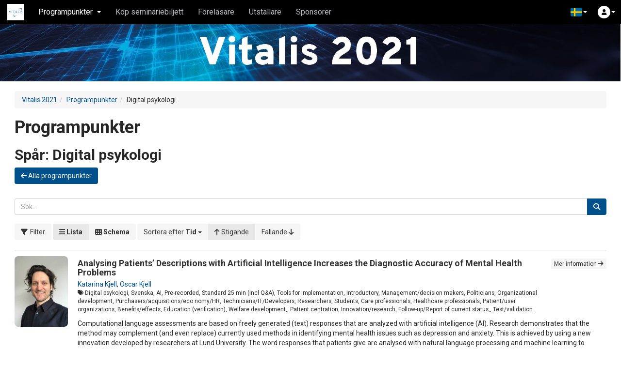

--- FILE ---
content_type: text/html; charset=utf-8
request_url: https://invitepeople.com/public/events/ca20121758/seminars?lang=sv&seminar_category=2492
body_size: 17237
content:
<!DOCTYPE html>
<html lang="sv">
  <head>
    <meta charset="utf-8">
    <meta http-equiv="X-UA-Compatible" content="IE=edge">
    <meta name="viewport" content="width=device-width, initial-scale=1, maximum-scale=1, user-scalable=0, viewport-fit=cover">
    <meta http-equiv="Content-Type" content="text/html; charset=utf-8"/>

      <meta name="description" content="Vitalis 2021" />
      <meta property="fb:app_id" content="206515876037203" /><meta property="og:title" content="Vitalis 2021" /><meta property="og:type" content="article" /><meta property="og:url" content="https://invitepeople.com/events/ca20121758" /><meta property="og:image" content="https://assets.invitepeople.com/images/invite/invitepeople_share.jpg?v=1.2.65" /><meta property="og:site_name" content="InvitePeople" /><meta property="og:description" content="Vitalis är Nordens ledande konferens och mässa kring eHälsa och framtidens vård och omsorg. Här möts representanter ifrån kommun, regioner, privata vårdgivare, myndigheter, akademi och industri för kompetensutveckling, erfarenhetsutbyte och inspiration.Vitalis 2021 är nu stängt. Nästa Vitalis går av stapeln den 17-19 maj 2022 på Svenska Mässan, Göteborg, samt digitalt. Håll dig uppdaterad om programmet, utställning och registrering genom att&nbsp;prenumerera på våra nyhetsbrev.Läs mer om Vitalis 2022 &gt;&gt;Registrera dig till Vitalis 2022&nbsp;" />

    
    
    

    <meta name="csrf-param" content="authenticity_token" />
<meta name="csrf-token" content="vSPm-Rff3wOCY0Bzfhr5ysLRIN13e_5PDIQeWAuulX5kxe3i2nFkFTnlutMuYbD0Z1CHIUY7i0tBhuphd7GohQ" />
    
    <link rel='apple-touch-icon' sizes='180x180' href='https://pipeline.invitepeople.com/assets/favicons/apple-touch-icon-c1036daf6f411504baa27fbf9edd81fe93917fad72e5654196e015ac2d7eb264.png'><link rel='icon' type='image/png' sizes='256x256' href='https://pipeline.invitepeople.com/assets/favicons/android-chrome-256x256-ffeb933b8acfad8b14a6fb3ce3cefe27fbfb8828b9c8df82f711d085de56bad6.png'><link rel='icon' type='image/png' sizes='192x192' href='https://pipeline.invitepeople.com/assets/favicons/android-chrome-192x192-7af1dfb5813e6fd246d7323ca188850b5c40bf17c5206da5140d4de45a7405fb.png'><link rel='mask-icon' href='https://pipeline.invitepeople.com/assets/favicons/safari-pinned-tab-4a8ea3410997abcd4fff8c79717fbf17234c7d2882810edeb462ba28af003aba.svg' color='#f26523'><meta name='msapplication-TileColor' content='#192878'><meta name='msapplication-square150x150logo' content='https://pipeline.invitepeople.com/assets/favicons/mstile-150x150-621eedf3e4b83b9c8cae0aec714ee5f49b448d2cc9de301d1f409c32145c6c92.png' /><meta name='theme-color' content='#192878'><link rel='icon' type='image/png' sizes='32x32' href='https://pipeline.invitepeople.com/assets/favicons/favicon-white-32x32-baa862704c8212c16aa3fe05b53062cf9c0af9efa808ebaf3c7ec64d4e270db8.png' media='(prefers-color-scheme: dark)'><link rel='icon' type='image/png' sizes='16x16' href='https://pipeline.invitepeople.com/assets/favicons/favicon-white-16x16-64b4860f9cd384db446446da98499058c6331dc928e2f00834c77fac8ac9bd51.png' media='(prefers-color-scheme: dark)'><link rel='shortcut icon' href='https://pipeline.invitepeople.com/assets/favicons/favicon-white-1376f7abbca0117c765e04b762a1f3834ff8905409d096d16a1f46a2878d853b.ico' media='(prefers-color-scheme: dark)'><link rel='icon' type='image/png' sizes='32x32' href='https://pipeline.invitepeople.com/assets/favicons/favicon-blue-32x32-ffb4d27f7a019bb6cd38acdbe5ff8b56941476bceec814d4872dc8e1dba1b4b2.png' media='(prefers-color-scheme: light)'><link rel='icon' type='image/png' sizes='16x16' href='https://pipeline.invitepeople.com/assets/favicons/favicon-blue-16x16-069395fc7f804bc564883b58f6ee65a5fddb92ae077a71ab5b8bf734f40b2299.png' media='(prefers-color-scheme: light)'><link rel='shortcut icon' href='https://pipeline.invitepeople.com/assets/favicons/favicon-blue-ad4a9ac3ffaf91b07652f5d91dcc4367ac2ef7c18a14f1be756d4649ba854e76.ico' media='(prefers-color-scheme: light)'>

    <title>Programpunkter | Vitalis 2021</title>

    <script defer data-domain='app.invitepeople.com' src='https://analytics.invitepeople.com/js/script.js'></script>

    <script src="https://assets.invitepeople.com/javascripts/web-push.js?v=1.2.65"></script>

    <script src="https://assets.invitepeople.com/sentry/sentry.js?v=1.2.65"></script><script>
//<![CDATA[

                Sentry.init(
                  {
                    dsn: 'https://b2212846d0630ac06ad948df8fc1c923@sentry.invitepeople.com/3',
                    environment: 'production',
                    sampleRate: 0.1
                  }
                )
              
//]]>
</script>

    

    <link rel="stylesheet" href="https://pipeline.invitepeople.com/assets/application-4c3664cc1f29f64dc3411a429b4d090e4f9e3cbf9bdbf0b5824e163978156dc6.css" media="all" data-turbolinks-track="reload" /><link rel="stylesheet" href="https://storage.invitepeople.com/15219/1133204/event_css_1521520210518-51-17coc20" data-turbolinks-track="reload" /><link rel="stylesheet" href="https://assets.invitepeople.com/video-js/7.20.3/video-js.css?v=1.2.65" />
    <script src="https://pipeline.invitepeople.com/assets/application-c5e1a974d6e609f061c1274c8e1e467800ebddb52da260508838fa2407cbb899.js" data-application-js="true" data-turbolinks-track="reload"></script><script src="https://storage.invitepeople.com/15219/1133203/event_js_1521520210518-51-cx500e" data-turbolinks-track="reload"></script><script src="https://pipeline.invitepeople.com/packs/js/event-21bed43c3b95845d5054.js" data-turbolinks-track="reload"></script><script src="https://assets.invitepeople.com/rmp/rmp.8.1.2.js?v=1.2.65"></script><script src="https://assets.invitepeople.com/video-js/7.20.3/video-js.min.js?v=1.2.65"></script><script src="https://assets.invitepeople.com/ivs/1.14.0/amazon-ivs-videojs-tech.min.js?v=1.2.65"></script><script src="https://assets.invitepeople.com/ivs/1.14.0/amazon-ivs-quality-plugin.min.js?v=1.2.65"></script>
  </head>
  <body
    style=""
    class="layout-event theme-light event-15219 controller-public-seminars action-index active-page-16180 lang-sv seminar-category-2492"
    data-realtime-authenticate-path=""
  >

      <nav 
  class='navbar navbar-fixed-top event-navbar navbar-inverse navbar-dark-theme' 
  role='navigation' 
  aria-label='Huvudmeny'
>
  <div class='container-fluid'>
    <div class='navbar-header'>
      <button 
        class='nav-burger__button' onclick='window.toggleSlideInMenu()' 
        aria-label='Öppna huvudmenyn'
        aria-expanded='false'
      >
        <div class='nav-burger'>
          <i class='burger-line-1' aria-hidden='true'></i>
          <i class='burger-line-2' aria-hidden='true'></i>
          <i class='burger-line-3' aria-hidden='true'></i>
        </div>
      </button>

      <ul class='nav pull-right visible-xs-block'>

        <li class="dropdown pull-left dropdown-menu-right "><a class="nav__badge nav__avatar-container" role="button" aria-haspopup="true" aria-expanded="false" data-toggle="dropdown" href="#"><span class="nav__avatar nav__rounded-circle"><i class="fa-solid fa-user" aria-hidden="true"></i></span><span class="caret"></span></a><ul class="dropdown-menu login-dropdown"><li><form novalidate="novalidate" class="login-form" action="/sessions.json" accept-charset="UTF-8" data-remote="true" method="post"><input type="hidden" name="authenticity_token" value="_063Iq1t1ILv8wVUq_pIuP9rIP0zmurbe2oBU5bVX-r09GPuVF8DHiYc6u0j30AaqwCDTUZwB_D5ks8Wo7E6hw" /><input type="hidden" name="login_dropdown" id="login_dropdown" value="true" /><input type="hidden" name="event_id" id="event_id" value="15219" /><div class="auth-buttons "><div class="btn-group" role="group"><a class="btn btn-social-icon btn-sm btn-facebook" title="Klicka här för att logga in med ditt Facebook-konto" data-toggle="tooltip" data-turbolinks="false" rel="nofollow" data-method="post" href="https://invitepeople.com/auth/facebook?authenticity_token=tm-iSR_gKmLIdql-Tmnuc8F_XDU1M2ompdmEfrJp10NvialS0k6RdHPwU94eEqdNZP77yQRzHyLo23BHznbquA&amp;origin=%2Fpublic%2Fevents%2Fca20121758%2Fseminars"><i class="fa-brands fa-fab fa-facebook-f" aria-hidden="true"></i></a><a class="btn btn-social-icon btn-sm btn-linkedin" title="Klicka här för att logga in med ditt LinkedIn-konto" data-toggle="tooltip" data-turbolinks="false" rel="nofollow" data-method="post" href="https://invitepeople.com/auth/linkedin?authenticity_token=71YLrPu3SWJBpeH2hWq8TnNcL_hqDiS-GiYlMrnrzAs2sAC3NhnydPojG1bVEfVw1t2IBFtOUbpXJNELxfTx8A&amp;origin=%2Fpublic%2Fevents%2Fca20121758%2Fseminars"><i class="fa-brands fa-fab fa-linkedin-in" aria-hidden="true"></i></a><a class="btn btn-social-icon btn-sm btn-google" title="Klicka här för att logga in med ditt Googlekonto" data-toggle="tooltip" data-turbolinks="false" rel="nofollow" data-method="post" href="https://invitepeople.com/auth/google_oauth2?authenticity_token=TYM2lnczOoo9WVsQ0igHy30iJSPr3woV_b2Jf8X_h4SUZT2Nup2BnIbfobCCU0712KOC39qffxGwv31GueC6fw&amp;origin=%2Fpublic%2Fevents%2Fca20121758%2Fseminars"><i class="fa-brands fa-fab fa-google" aria-hidden="true"></i></a><a class="btn btn-social-icon btn-sm btn-microsoft" title="Klicka här för att logga in med ditt Microsoftkonto" data-toggle="tooltip" data-turbolinks="false" rel="nofollow" data-method="post" href="https://invitepeople.com/auth/microsoft_v2_auth?authenticity_token=9LIraOocHe48AOTPAXpd3cmdYh3a4XERB83etg2UL2EtVCBzJ7Km-IeGHm9RARTjbBzF4euhBBVKzyqPcYsSmg&amp;origin=%2Fpublic%2Fevents%2Fca20121758%2Fseminars"><i class="fa-brands fa-fab fa-windows" aria-hidden="true"></i></a></div></div><a class="pull-right" data-toggle="ajax-modal" data-title="Loggar du in för första gången? &lt;em&gt;eller&lt;/em&gt; Glömt ditt lösenord?" href="/events/ca20121758/remind"><small>Glömt ditt lösenord?</small></a><div class="form-group"><label class="sr-only" for="login">E-post</label><input type="email" name="login" id="login" class="form-control" placeholder="E-post" /></div><div class="form-group"><label class="sr-only" for="password">Lösenord</label><input type="password" name="password" id="password" class="form-control" placeholder="Lösenord" /></div><div class="form-group"><button name="button" type="submit" class="btn btn-primary btn-block" id="login_button">Logga in</button></div></form></li></ul></li>
      </ul>

      <a 
        href='/events/ca20121758' 
        class='navbar-brand event-icon'
      >
          <img class="img-rounded" alt="Ikon för Vitalis 2021" src="https://storage.invitepeople.com/15219/1079418/Screenshot_2020-06-03_at_16_14_50.png20200929-120-1ek4xx3" />
      </a>
    </div>

    <div class='menu-container public-page'>
      <div class='event-navbar-ellipsis'>
        <ul class='nav navbar-nav'>
            <li class="dropdown page-16180 page-menu active"><a class="dropdown-toggle" role="button" aria-haspopup="true" aria-expanded="false" data-toggle="dropdown" href="#">Programpunkter<span class="caret"></span></a><ul class="dropdown-menu"><li class=""><a href="/public/events/ca20121758/seminars">Programpunkter</a></li><li class="divider"></li><li class="dropdown-header">Spår</li><li class=""><a href="/public/events/ca20121758/seminars?lang=sv&amp;seminar_category=3284">Mötesplats Egenmonitorering 24 nov</a></li><li class=""><a href="/public/events/ca20121758/seminars?lang=sv&amp;seminar_category=2591">Vitalis stipendium</a></li><li class=""><a href="/public/events/ca20121758/seminars?lang=sv&amp;seminar_category=2592">HealthTech Award</a></li><li class=""><a href="/public/events/ca20121758/seminars?lang=sv&amp;seminar_category=1898">Nu kommer vårdförloppen – med eller utan digitala verktyg?</a></li><li class=""><a href="/public/events/ca20121758/seminars?lang=sv&amp;seminar_category=1931">OpenEHR</a></li><li class=""><a href="/public/events/ca20121758/seminars?lang=sv&amp;seminar_category=2030">Journalen 2021 - Viktig så in i Norden</a></li><li class=""><a href="/public/events/ca20121758/seminars?lang=sv&amp;seminar_category=2031">Nationella forskarnätverket för digital vård</a></li><li class=""><a href="/public/events/ca20121758/seminars?lang=sv&amp;seminar_category=2032">Förutsättningar för ändamålsenlig dokumentation!</a></li><li class=""><a href="/public/events/ca20121758/seminars?lang=sv&amp;seminar_category=2063">Egenmonitorering</a></li><li class=""><a href="/public/events/ca20121758/seminars?lang=sv&amp;seminar_category=2163">Äldreomsorg / Socialtjänst</a></li><li class=""><a href="/public/events/ca20121758/seminars?lang=sv&amp;seminar_category=2195">Digitala Vårdmöten</a></li><li class=""><a href="/public/events/ca20121758/seminars?lang=sv&amp;seminar_category=2294">Införande</a></li><li class=""><a href="/public/events/ca20121758/seminars?lang=sv&amp;seminar_category=2295">Regelverk/juridik</a></li><li class=""><a href="/public/events/ca20121758/seminars?lang=sv&amp;seminar_category=2327">Covid19</a></li><li class=""><a href="/public/events/ca20121758/seminars?lang=sv&amp;seminar_category=2328">Teknik</a></li><li class=""><a href="/public/events/ca20121758/seminars?lang=sv&amp;seminar_category=2329">Datadriven vård och omsorgsförbättring</a></li><li class=""><a href="/public/events/ca20121758/seminars?lang=sv&amp;seminar_category=2331">Framtidens omsorg och vård</a></li><li class=""><a href="/public/events/ca20121758/seminars?lang=sv&amp;seminar_category=2332">EU</a></li><li class=""><a href="/public/events/ca20121758/seminars?lang=sv&amp;seminar_category=2393">Digital tillgänglighet</a></li><li class="active"><a href="/public/events/ca20121758/seminars?lang=sv&amp;seminar_category=2492">Digital psykologi</a></li><li class=""><a href="/public/events/ca20121758/seminars?lang=sv&amp;seminar_category=2494">Informatik/semantik/standards</a></li><li class=""><a href="/public/events/ca20121758/seminars?lang=sv&amp;seminar_category=2525">Rehabilitering</a></li><li class=""><a href="/public/events/ca20121758/seminars?lang=sv&amp;seminar_category=2526">Nära vård</a></li><li class=""><a href="/public/events/ca20121758/seminars?lang=sv&amp;seminar_category=2261">Masterclass@vitalis</a></li><li class=""><a href="/public/events/ca20121758/seminars?lang=sv&amp;seminar_category=2692">VGR-Dagen</a></li></ul></li><li class="page-29783 page-link "><a data-turbolinks="true" target="_blank" class="" href="https://vitalis.nu/hem/konferens/registrera-dig-till-konferensen/">Köp seminariebiljett</a></li><li class="page-16183 page-speakers-index "><a data-turbolinks="true" class="" href="/public/events/ca20121758/speakers">Föreläsare</a></li><li class="page-23183 page-booths-index "><a data-turbolinks="true" class="" href="/public/events/ca20121758/booths">Utställare</a></li><li class="page-16188 page-content-blocks "><a data-turbolinks="true" class="" href="/public/events/ca20121758/pages/caaf345115">Sponsorer</a></li>

        </ul>
      </div>

      <ul class='nav navbar-nav navbar-right'>
        
        <li class='dropdown'>
          
        </li>
        <li class="dropdown"><a class="dropdown-toggle nav__badge nav__badge-dropdown" role="button" aria-haspopup="true" aria-expanded="false" data-toggle="dropdown" href="#"><span class="twf twf-se"></span> <span class="caret"></span></a><ul class="dropdown-menu"><li class="dropdown-header">Välj språk</li><li><a class="dropdown__list-item" href="/public/events/ca20121758/seminars?lang=en&amp;seminar_category=2492"><span class="twf twf-globe"></span> English</a></li><li><a class="dropdown__list-item" href="/public/events/ca20121758/seminars?lang=sv&amp;seminar_category=2492"><span class="twf twf-se"></span> Svenska</a></li></ul></li>

        <li class="dropdown pull-left dropdown-menu-right hidden-xs"><a class="nav__badge nav__avatar-container" role="button" aria-haspopup="true" aria-expanded="false" data-toggle="dropdown" href="#"><span class="nav__avatar nav__rounded-circle"><i class="fa-solid fa-user" aria-hidden="true"></i></span><span class="caret"></span></a><ul class="dropdown-menu login-dropdown"><li><form novalidate="novalidate" class="login-form" action="/sessions.json" accept-charset="UTF-8" data-remote="true" method="post"><input type="hidden" name="authenticity_token" value="NfB92St-rAf6zlexSWGimoJIC2KGZAhHmbcN3vbkCfc-SqkV0kx7mzMhuAjBRKo41iOo0vOO5WwbT8Obw4Bsmg" /><input type="hidden" name="login_dropdown" id="login_dropdown" value="true" /><input type="hidden" name="event_id" id="event_id" value="15219" /><div class="auth-buttons "><div class="btn-group" role="group"><a class="btn btn-social-icon btn-sm btn-facebook" title="Klicka här för att logga in med ditt Facebook-konto" data-toggle="tooltip" data-turbolinks="false" rel="nofollow" data-method="post" href="https://invitepeople.com/auth/facebook?authenticity_token=zQW7Wny9jRefvUgj7p9bK9zU2EhYpIMNTE8b6efdhlkU47BBsRM2ASQ7soO-5BIVeVV_tGnk9gkBTe_Qm8K7og&amp;origin=%2Fpublic%2Fevents%2Fca20121758%2Fseminars"><i class="fa-brands fa-fab fa-facebook-f" aria-hidden="true"></i></a><a class="btn btn-social-icon btn-sm btn-linkedin" title="Klicka här för att logga in med ditt LinkedIn-konto" data-toggle="tooltip" data-turbolinks="false" rel="nofollow" data-method="post" href="https://invitepeople.com/auth/linkedin?authenticity_token=EtbBZXVU-2_wOqHaXqrrESzAWZffq0FGsFz5CWVl8ijLMMp-uPpAeUu8W3oO0aIviUH-a-7rNEL9Xg0wGXrP0w&amp;origin=%2Fpublic%2Fevents%2Fca20121758%2Fseminars"><i class="fa-brands fa-fab fa-linkedin-in" aria-hidden="true"></i></a><a class="btn btn-social-icon btn-sm btn-google" title="Klicka här för att logga in med ditt Googlekonto" data-toggle="tooltip" data-turbolinks="false" rel="nofollow" data-method="post" href="https://invitepeople.com/auth/google_oauth2?authenticity_token=3YSyXFbf1H5HbJuOFYjcE8rCUyXekuMcrUcFYOFaCXQEYrlHm3FvaPzqYS5F85Utb0P02e_SlhjgRfFZnUU0jw&amp;origin=%2Fpublic%2Fevents%2Fca20121758%2Fseminars"><i class="fa-brands fa-fab fa-google" aria-hidden="true"></i></a><a class="btn btn-social-icon btn-sm btn-microsoft" title="Klicka här för att logga in med ditt Microsoftkonto" data-toggle="tooltip" data-turbolinks="false" rel="nofollow" data-method="post" href="https://invitepeople.com/auth/microsoft_v2_auth?authenticity_token=sQy5tZYDu_9mG3s0xxPlmWzzTON1mbUSAPPlYpVZsFBo6rKuW60A6d2dgZSXaKynyXLrH0TZwBZN8RFb6UaNqw&amp;origin=%2Fpublic%2Fevents%2Fca20121758%2Fseminars"><i class="fa-brands fa-fab fa-windows" aria-hidden="true"></i></a></div></div><a class="pull-right" data-toggle="ajax-modal" data-title="Loggar du in för första gången? &lt;em&gt;eller&lt;/em&gt; Glömt ditt lösenord?" href="/events/ca20121758/remind"><small>Glömt ditt lösenord?</small></a><div class="form-group"><label class="sr-only" for="login">E-post</label><input type="email" name="login" id="login" class="form-control" placeholder="E-post" /></div><div class="form-group"><label class="sr-only" for="password">Lösenord</label><input type="password" name="password" id="password" class="form-control" placeholder="Lösenord" /></div><div class="form-group"><button name="button" type="submit" class="btn btn-primary btn-block" id="login_button">Logga in</button></div></form></li></ul></li>
      </ul>


    </div>
  </div>
</nav>


    <ul class="nav nav-stacked" id="admin_nav"></ul>

    <div id="content" role="main" aria-label="Huvudinnehåll">
      <div class="event-header-image-container"><img class="event-header-image" alt="Huvudbild för Vitalis 2021" src="https://storage.invitepeople.com/15219/1155135/Vitalis_InviteHeaders_extraslim.jpg" /></div><div class="white-container"><div class="container-fluid">
  <ol class="breadcrumb"><li><a href="/events/ca20121758">Vitalis 2021</a></li><li><a href="/public/events/ca20121758/seminars">Programpunkter</a></li><li>Digital psykologi</li></ol>

  

  <h1>Programpunkter</h1>

  

  <h2><span class="seminar-categories-noun">Spår:</span> Digital psykologi</h2><a class="btn btn-primary margin-bottom-20 all-seminars-btn" href="/public/events/ca20121758/seminars?lang=sv"><i class="fa-solid fa-arrow-left" aria-hidden="true"></i> Alla programpunkter</a>

  

<div class="content-filters-backdrop"></div>
<form novalidate="novalidate" class="filter-form content-filters__form" id="filter_form" action="/public/events/ca20121758/seminars" accept-charset="UTF-8" data-remote="true" method="get">
  <div class="content-filters light-theme">
    <button type="button" class="js-close-filters-button close-filters-button btn btn-lg btn-link">
      <i class="fa-solid fa-xmark"></i>
    </button>
    <h2 class="content-filters__header">Filter</h2>
    <div class='input-group search-input-group'>
      <input type="search" name="q_menu" id="search-field-in-filter-menu" class="form-control" placeholder="Sök..." />
      <span class='input-group-btn'>
        <button name="button" type="submit" class="btn btn-primary" id="search_seminars-in-filter-menu"><i class="fa-solid fa-search" aria-hidden="true"></i></button>
      </span>
    </div>





      <h3>Plats</h3>
      <div class='js-filters btn-group dropdown-select-button-group'>
        <button type="button" class="btn btn-primary"><i class="fa-solid fa-location-dot" aria-hidden="true"></i></button>
        <select name="filter_seminar_location_id" id="filter_seminar_location_id" class="dropdown-select" title="Plats"><option value="" label=" "></option><option value="1760">1. Live</option>
<option value="1761">2. Live</option>
<option value="1762">3. Live</option>
<option value="1763">3. Live (English)</option>
<option value="1764">4. Live</option>
<option value="1765">4. Live  (English)</option>
<option value="1766">5. Live</option>
<option value="1767">Masterclass</option></select>
      </div>



        <input type="hidden" name="seminar_category" id="seminar_category" value="2492" />


      <div id='advanced_filters'>
        <div class='js-filters form__filters clearfix'>
            <div class="form-group margin-bottom-0 profile-field-48267">
              <h3>Språk</h3>
                <div class="checkbox ">
                  <input type="checkbox" name="filter_48267[]" value="Svenska"  id="filter_48267_1">
                  <label style="" for="filter_48267_1">
                    Svenska
                  </label>
                </div>
                <div class="checkbox ">
                  <input type="checkbox" name="filter_48267[]" value="English"  id="filter_48267_2">
                  <label style="" for="filter_48267_2">
                    English
                  </label>
                </div>
            </div>
            <div class="form-group margin-bottom-0 profile-field-48268">
              <h3>Ämne</h3>
                <div class="checkbox ">
                  <input type="checkbox" name="filter_48268[]" value="Future Health and Social Care / Framtidens omsorg och vård"  id="filter_48268_1">
                  <label style="" for="filter_48268_1">
                    Future Health and Social Care
                  </label>
                </div>
                <div class="checkbox ">
                  <input type="checkbox" name="filter_48268[]" value=" Health services / Hälsotjänster"  id="filter_48268_2">
                  <label style="" for="filter_48268_2">
                     Health services
                  </label>
                </div>
                <div class="checkbox ">
                  <input type="checkbox" name="filter_48268[]" value="Decision Support / Beslutsstöd"  id="filter_48268_3">
                  <label style="" for="filter_48268_3">
                    Decision Support
                  </label>
                </div>
                <div class="checkbox ">
                  <input type="checkbox" name="filter_48268[]" value="Quality and knowledge management / Kvalitet och Kunskapsstyrning"  id="filter_48268_4">
                  <label style="" for="filter_48268_4">
                    Quality and knowledge management
                  </label>
                </div>
                <div class="checkbox ">
                  <input type="checkbox" name="filter_48268[]" value="Digital Assistive Technology / Digitala hjälpmedel"  id="filter_48268_5">
                  <label style="" for="filter_48268_5">
                    Digital Assistive Technology
                  </label>
                </div>
                <div class="checkbox ">
                  <input type="checkbox" name="filter_48268[]" value="Municipality eHealth / Kommunal eHälsa"  id="filter_48268_6">
                  <label style="" for="filter_48268_6">
                    Municipality eHealth
                  </label>
                </div>
                <div class="checkbox ">
                  <input type="checkbox" name="filter_48268[]" value="Social services / Socialtjänst"  id="filter_48268_7">
                  <label style="" for="filter_48268_7">
                    Social services
                  </label>
                </div>
                <div class="checkbox ">
                  <input type="checkbox" name="filter_48268[]" value=" Welfare Technology / Välfärdsteknik"  id="filter_48268_8">
                  <label style="" for="filter_48268_8">
                     Welfare Technology
                  </label>
                </div>
                <div class="checkbox ">
                  <input type="checkbox" name="filter_48268[]" value="Elderly Care / Äldreomsorg"  id="filter_48268_9">
                  <label style="" for="filter_48268_9">
                    Elderly Care
                  </label>
                </div>
                <div class="checkbox ">
                  <input type="checkbox" name="filter_48268[]" value="AI"  id="filter_48268_10">
                  <label style="" for="filter_48268_10">
                    AI
                  </label>
                </div>
                <div class="checkbox ">
                  <input type="checkbox" name="filter_48268[]" value="Technology / Teknik"  id="filter_48268_11">
                  <label style="" for="filter_48268_11">
                    Technology
                  </label>
                </div>
                <div class="checkbox ">
                  <input type="checkbox" name="filter_48268[]" value="Patient safety / Patientsäkerhet"  id="filter_48268_12">
                  <label style="" for="filter_48268_12">
                    Patient safety
                  </label>
                </div>
                <div class="checkbox ">
                  <input type="checkbox" name="filter_48268[]" value="Cutting-edge health and medical technology / Spetsteknik för hälsa, vård och omsorg"  id="filter_48268_13">
                  <label style="" for="filter_48268_13">
                    Cutting-edge health and medical technology
                  </label>
                </div>
                <div class="checkbox ">
                  <input type="checkbox" name="filter_48268[]" value="Healthcare Services / Vårdtjänster"  id="filter_48268_14">
                  <label style="" for="filter_48268_14">
                    Healthcare Services
                  </label>
                </div>
                <div class="checkbox ">
                  <input type="checkbox" name="filter_48268[]" value="Remote Health Care / Vård på distans"  id="filter_48268_15">
                  <label style="" for="filter_48268_15">
                    Remote Health Care
                  </label>
                </div>
                <div class="checkbox ">
                  <input type="checkbox" name="filter_48268[]" value="Home Care / Vård i hemmet"  id="filter_48268_16">
                  <label style="" for="filter_48268_16">
                    Home Care
                  </label>
                </div>
                <div class="checkbox ">
                  <input type="checkbox" name="filter_48268[]" value="Inhabitant/Patient needs / Invånare/Patientbehov"  id="filter_48268_17">
                  <label style="" for="filter_48268_17">
                    Inhabitant/Patient needs
                  </label>
                </div>
                <div class="checkbox ">
                  <input type="checkbox" name="filter_48268[]" value="Cybersecurity, Information Security, Privacy  / Säkerhet"  id="filter_48268_18">
                  <label style="" for="filter_48268_18">
                    Cybersecurity, Information Security, Privacy 
                  </label>
                </div>
                <div class="checkbox ">
                  <input type="checkbox" name="filter_48268[]" value="Change Management / Förändringsledning"  id="filter_48268_19">
                  <label style="" for="filter_48268_19">
                    Change Management
                  </label>
                </div>
                <div class="checkbox ">
                  <input type="checkbox" name="filter_48268[]" value="Implementation / Införande"  id="filter_48268_20">
                  <label style="" for="filter_48268_20">
                    Implementation
                  </label>
                </div>
                <div class="checkbox ">
                  <input type="checkbox" name="filter_48268[]" value="Self-care,Self-diagnostic / Egenvård och egendiagnostik"  id="filter_48268_21">
                  <label style="" for="filter_48268_21">
                    Self-care,Self-diagnostic
                  </label>
                </div>
                <div class="checkbox ">
                  <input type="checkbox" name="filter_48268[]" value="Medical Imaging"  id="filter_48268_22">
                  <label style="" for="filter_48268_22">
                    Medical Imaging
                  </label>
                </div>
                <div class="checkbox ">
                  <input type="checkbox" name="filter_48268[]" value="Precision Medicine / Precisionsmedicin"  id="filter_48268_23">
                  <label style="" for="filter_48268_23">
                    Precision Medicine
                  </label>
                </div>
                <div class="checkbox ">
                  <input type="checkbox" name="filter_48268[]" value=" Crisis Readiness / Krisberedskap"  id="filter_48268_24">
                  <label style="" for="filter_48268_24">
                     Crisis Readiness
                  </label>
                </div>
                <div class="checkbox ">
                  <input type="checkbox" name="filter_48268[]" value="Rehabilitation and habilitation / Rehabilitering och habilitering"  id="filter_48268_25">
                  <label style="" for="filter_48268_25">
                    Rehabilitation and habilitation
                  </label>
                </div>
                <div class="checkbox ">
                  <input type="checkbox" name="filter_48268[]" value="Mental health / Psykisk ohälsa"  id="filter_48268_26">
                  <label style="" for="filter_48268_26">
                    Mental health
                  </label>
                </div>
                <div class="checkbox ">
                  <input type="checkbox" name="filter_48268[]" value="Life Science"  id="filter_48268_27">
                  <label style="" for="filter_48268_27">
                    Life Science
                  </label>
                </div>
                <div class="checkbox ">
                  <input type="checkbox" name="filter_48268[]" value="Other, eHealth / Annat, eHälsa"  id="filter_48268_28">
                  <label style="" for="filter_48268_28">
                    Other, eHealth
                  </label>
                </div>
                <div class="checkbox ">
                  <input type="checkbox" name="filter_48268[]" value="Informatics/semantics / Informatik/semantik"  id="filter_48268_29">
                  <label style="" for="filter_48268_29">
                    Informatics/semantics
                  </label>
                </div>
            </div>
            <div class="form-group margin-bottom-0 profile-field-48270">
              <h3>Föreläsningssyfte</h3>
                <div class="checkbox ">
                  <input type="checkbox" name="filter_48270[]" value=" Tools for implementation / Verktyg för implementering"  id="filter_48270_1">
                  <label style="" for="filter_48270_1">
                     Tools for implementation
                  </label>
                </div>
                <div class="checkbox ">
                  <input type="checkbox" name="filter_48270[]" value="Orientation / Orientering"  id="filter_48270_2">
                  <label style="" for="filter_48270_2">
                    Orientation
                  </label>
                </div>
                <div class="checkbox ">
                  <input type="checkbox" name="filter_48270[]" value="Inspiration / Inspiration"  id="filter_48270_3">
                  <label style="" for="filter_48270_3">
                    Inspiration
                  </label>
                </div>
                <div class="checkbox ">
                  <input type="checkbox" name="filter_48270[]" value="Other / Övrigt"  id="filter_48270_4">
                  <label style="" for="filter_48270_4">
                    Other
                  </label>
                </div>
            </div>
            <div class="form-group margin-bottom-0 profile-field-48271">
              <h3>Kunskapsnivå</h3>
                <div class="checkbox ">
                  <input type="checkbox" name="filter_48271[]" value="Introductory / Introduktion"  id="filter_48271_1">
                  <label style="" for="filter_48271_1">
                    Introductory
                  </label>
                </div>
                <div class="checkbox ">
                  <input type="checkbox" name="filter_48271[]" value="Intermediate / Fördjupning"  id="filter_48271_2">
                  <label style="" for="filter_48271_2">
                    Intermediate
                  </label>
                </div>
                <div class="checkbox ">
                  <input type="checkbox" name="filter_48271[]" value="Advanced / Avancerad"  id="filter_48271_3">
                  <label style="" for="filter_48271_3">
                    Advanced
                  </label>
                </div>
            </div>
            <div class="form-group margin-bottom-0 profile-field-48272">
              <h3>Målgrupp</h3>
                <div class="checkbox ">
                  <input type="checkbox" name="filter_48272[]" value="Management/decision makers / Chef/Beslutsfattare"  id="filter_48272_1">
                  <label style="" for="filter_48272_1">
                    Management/decision makers
                  </label>
                </div>
                <div class="checkbox ">
                  <input type="checkbox" name="filter_48272[]" value="Politicians / Politiker"  id="filter_48272_2">
                  <label style="" for="filter_48272_2">
                    Politicians
                  </label>
                </div>
                <div class="checkbox ">
                  <input type="checkbox" name="filter_48272[]" value="Organizational development / Verksamhetsutveckling"  id="filter_48272_3">
                  <label style="" for="filter_48272_3">
                    Organizational development
                  </label>
                </div>
                <div class="checkbox ">
                  <input type="checkbox" name="filter_48272[]" value="Purchasers/acquisitions/eco nomy/HR / Upphandlare/inköp/ekonomi/HR"  id="filter_48272_4">
                  <label style="" for="filter_48272_4">
                    Purchasers/acquisitions/eco nomy/HR
                  </label>
                </div>
                <div class="checkbox ">
                  <input type="checkbox" name="filter_48272[]" value="Technicians/IT/Developers / Tekniker/IT/Utvecklare"  id="filter_48272_5">
                  <label style="" for="filter_48272_5">
                    Technicians/IT/Developers
                  </label>
                </div>
                <div class="checkbox ">
                  <input type="checkbox" name="filter_48272[]" value="Researchers / Forskare (även studerande)"  id="filter_48272_6">
                  <label style="" for="filter_48272_6">
                    Researchers
                  </label>
                </div>
                <div class="checkbox ">
                  <input type="checkbox" name="filter_48272[]" value="Students / Studerande"  id="filter_48272_7">
                  <label style="" for="filter_48272_7">
                    Students
                  </label>
                </div>
                <div class="checkbox ">
                  <input type="checkbox" name="filter_48272[]" value="Care professionals / Omsorgspersonal"  id="filter_48272_8">
                  <label style="" for="filter_48272_8">
                    Care professionals
                  </label>
                </div>
                <div class="checkbox ">
                  <input type="checkbox" name="filter_48272[]" value="Healthcare professionals / Vårdpersonal"  id="filter_48272_9">
                  <label style="" for="filter_48272_9">
                    Healthcare professionals
                  </label>
                </div>
                <div class="checkbox ">
                  <input type="checkbox" name="filter_48272[]" value="Patient/user organizations / Patientorganisationer/Brukarorganisationer"  id="filter_48272_10">
                  <label style="" for="filter_48272_10">
                    Patient/user organizations
                  </label>
                </div>
            </div>
            <div class="form-group margin-bottom-0 profile-field-48273">
              <h3>Nyckelord</h3>
                <div class="checkbox ">
                  <input type="checkbox" name="filter_48273[]" value="Actual examples (good/bad) / Exempel från verkligheten (goda/dåliga)"  id="filter_48273_1">
                  <label style="" for="filter_48273_1">
                    Actual examples (good/bad)
                  </label>
                </div>
                <div class="checkbox ">
                  <input type="checkbox" name="filter_48273[]" value="Benefits/effects / Nytta/effekt"  id="filter_48273_2">
                  <label style="" for="filter_48273_2">
                    Benefits/effects
                  </label>
                </div>
                <div class="checkbox ">
                  <input type="checkbox" name="filter_48273[]" value="Education (verification) / Utbildning (utbildningsbevis)"  id="filter_48273_3">
                  <label style="" for="filter_48273_3">
                    Education (verification)
                  </label>
                </div>
                <div class="checkbox ">
                  <input type="checkbox" name="filter_48273[]" value="Welfare development, / Välfärdsutveckling"  id="filter_48273_4">
                  <label style="" for="filter_48273_4">
                    Welfare development,
                  </label>
                </div>
                <div class="checkbox ">
                  <input type="checkbox" name="filter_48273[]" value="Patient centration / Personcentrering"  id="filter_48273_5">
                  <label style="" for="filter_48273_5">
                    Patient centration
                  </label>
                </div>
                <div class="checkbox ">
                  <input type="checkbox" name="filter_48273[]" value="Management / Styrning/Förvaltning"  id="filter_48273_6">
                  <label style="" for="filter_48273_6">
                    Management
                  </label>
                </div>
                <div class="checkbox ">
                  <input type="checkbox" name="filter_48273[]" value="Municipality / Kommun"  id="filter_48273_7">
                  <label style="" for="filter_48273_7">
                    Municipality
                  </label>
                </div>
                <div class="checkbox ">
                  <input type="checkbox" name="filter_48273[]" value="Innovation/research / Innovativ/forskning"  id="filter_48273_8">
                  <label style="" for="filter_48273_8">
                    Innovation/research
                  </label>
                </div>
                <div class="checkbox ">
                  <input type="checkbox" name="filter_48273[]" value="Follow-up/Report of current status, / Uppföljning/Nulägesbeskrivning"  id="filter_48273_9">
                  <label style="" for="filter_48273_9">
                    Follow-up/Report of current status,
                  </label>
                </div>
                <div class="checkbox ">
                  <input type="checkbox" name="filter_48273[]" value="Test/validation / Test/validering"  id="filter_48273_10">
                  <label style="" for="filter_48273_10">
                    Test/validation
                  </label>
                </div>
                <div class="checkbox ">
                  <input type="checkbox" name="filter_48273[]" value="Documentation, / Dokumentation"  id="filter_48273_11">
                  <label style="" for="filter_48273_11">
                    Documentation,
                  </label>
                </div>
                <div class="checkbox ">
                  <input type="checkbox" name="filter_48273[]" value="Apps / Appar"  id="filter_48273_12">
                  <label style="" for="filter_48273_12">
                    Apps
                  </label>
                </div>
                <div class="checkbox ">
                  <input type="checkbox" name="filter_48273[]" value="Law, Judicial procedures / Juridik"  id="filter_48273_13">
                  <label style="" for="filter_48273_13">
                    Law, Judicial procedures
                  </label>
                </div>
                <div class="checkbox ">
                  <input type="checkbox" name="filter_48273[]" value="Patient safety / Patientsäkerhet"  id="filter_48273_14">
                  <label style="" for="filter_48273_14">
                    Patient safety
                  </label>
                </div>
                <div class="checkbox ">
                  <input type="checkbox" name="filter_48273[]" value="Information security / Informationssäkerhet"  id="filter_48273_15">
                  <label style="" for="filter_48273_15">
                    Information security
                  </label>
                </div>
                <div class="checkbox ">
                  <input type="checkbox" name="filter_48273[]" value=" Government information / Information/myndighet"  id="filter_48273_16">
                  <label style="" for="filter_48273_16">
                     Government information
                  </label>
                </div>
                <div class="checkbox ">
                  <input type="checkbox" name="filter_48273[]" value="Usability / Användbarhet"  id="filter_48273_17">
                  <label style="" for="filter_48273_17">
                    Usability
                  </label>
                </div>
                <div class="checkbox ">
                  <input type="checkbox" name="filter_48273[]" value="Ethics / Etik"  id="filter_48273_18">
                  <label style="" for="filter_48273_18">
                    Ethics
                  </label>
                </div>
            </div>
        </div>
      </div>
  </div>
  <div class='input-group search-input-group'>
    <input type="search" name="q" id="search-field" class="form-control" placeholder="Sök..." />
    <span class='input-group-btn'>
      <button name="button" type="submit" class="btn btn-primary" id="search_button"><i class="fa-solid fa-search" aria-hidden="true"></i></button>
    </span>
  </div>
</form>
<div class="applied-filters">
</div>


<div class="form-tools-row with-filters-button margin-bottom-15">
  
<button class="btn btn-default content-filters-toggle-button" id="content-filters-toggle">
  <i class="fa-solid fa-filter"></i><span class="content-filters-toggle-text">Filter</span>
</button>

  <div class="btn-group list-and-grid-links"><a class="btn btn-default active" href="/public/events/ca20121758/seminars?seminar_category=2492"><strong><i class="fa-solid fa-bars" aria-hidden="true"></i> <span class="seminars-list-or-grid-label">Lista</span></strong></a><a class="btn btn-default " href="/public/events/ca20121758/seminars/schedule?seminar_category=2492"><strong><i class="fa-solid fa-th" aria-hidden="true"></i> <span class="seminars-list-or-grid-label">Schema</span></strong></a></div>
  <div class="btn-group sort-buttons margin-bottom-0" id="sort_buttons"><div class="btn-group sort-by-button-group  small-screen-icon-only"><button name="button" type="submit" class="btn btn-default dropdown-toggle" role="button" aria-haspopup="true" aria-expanded="false" data-toggle="dropdown"><span class="sort-button-label">Sortera efter</span> <strong class="sort-text">Tid</strong><i class="fa-solid fa-bars-sort sort-icon"></i> <span class="caret"></span></button><ul class="dropdown-menu"><li><a href="/public/events/ca20121758/seminars?lang=sv&amp;seminar_category=2492&amp;sort_by=view_count#sort_buttons">Mest visade</a></li><li class="sort-by-selected"><a href="/public/events/ca20121758/seminars?lang=sv&amp;seminar_category=2492&amp;sort_by=start_time#sort_buttons"><i class="fa-solid fa-check"></i> Tid</a></li><li><a href="/public/events/ca20121758/seminars?lang=sv&amp;seminar_category=2492&amp;sort_by=name#sort_buttons">Rubrik A-Ö</a></li></ul></div><div class="btn-group"><a class="btn btn-default active" href="/public/events/ca20121758/seminars?lang=sv&amp;seminar_category=2492&amp;sort_order=asc#sort_buttons"><i class="fa-solid fa-arrow-up" aria-hidden="true"></i> <span class="sort-button-label">Stigande</span></a><a class="btn btn-default " href="/public/events/ca20121758/seminars?lang=sv&amp;seminar_category=2492&amp;sort_order=desc#sort_buttons"><span class="sort-button-label">Fallande</span> <i class="fa-solid fa-arrow-down" aria-hidden="true"></i></a></div></div>
</div>


  <div class="profile-list media-list">
    <div class="media profile-media seminar-media" id="seminar_21874">
  <div class="media-left">
    <a href="/public/events/ca20121758/seminars/ffc028df37"><img class="profile-thumbnail" alt="Profilbild för Analysing Patients’ Descriptions with Artificial Intelligence Increases the Diagnostic Accuracy of Mental Health Problems" src="https://storage.invitepeople.com/15219/1133347/400" /></a>
  </div>
  <div class="media-body">
    <div class="media-body-top">
      <div>
        <h4 class="media-heading"><a href="/public/events/ca20121758/seminars/ffc028df37">Analysing Patients’ Descriptions with Artificial Intelligence Increases the Diagnostic Accuracy of Mental Health Problems</a></h4>
        <p>
          <span class="speaker speaker-noun-lecturer"><a data-toggle="ajax-modal" data-size="large" href="/public/speakers/fc874ba0f0">Katarina Kjell</a></span><span class="speaker-separator">, </span><span class="speaker speaker-noun-lecturer"><a data-toggle="ajax-modal" data-size="large" href="/public/speakers/ca3f166878">Oscar Kjell</a></span><br />
          
          <small class="icon-info"><i class="fa-solid fa-tags" aria-hidden="true"></i> Digital psykologi, Svenska, AI, Pre-recorded, Standard 25 min (incl Q&amp;A),  Tools for implementation, Introductory, Management/decision makers, Politicians, Organizational development, Purchasers/acquisitions/eco nomy/HR, Technicians/IT/Developers, Researchers, Students, Care professionals, Healthcare professionals, Patient/user organizations, Benefits/effects, Education (verification), Welfare development,, Patient centration, Innovation/research, Follow-up/Report of current status,, Test/validation</small><br />
        </p>
        
        
      </div>
      <div class="btn-group-vertical profile-media-buttons"><a class="btn btn-default btn-xs " href="/public/events/ca20121758/seminars/ffc028df37">Mer information <i class="fa-solid fa-arrow-right" aria-hidden="true"></i></a></div>
    </div>
    <div class="hidden-xs">
      <p>Computational language assessments are based on freely generated (text) responses that are analyzed with artificial intelligence (AI). Research demonstrates that the method may complement (and even replace) currently used methods in identifying mental health issues such as depression and anxiety. This is achieved by using a new innovation developed by researchers at Lund University. The word responses that patients give are analysed with natural language processing and machine learning to measure, differentiate and describe mental health. Data shows that our Computational language assessments can: measure mental health with high validity as it correlates well with traditional rating scales of psychiatric disorders, differentiate better between similar disorders than current state-of-the-art procedures, and empirically describe disorders in word clouds better than traditional measures. These features are essential in clinical practices.</p>
    </div>
  </div>
</div>
<div class="media profile-media seminar-media" id="seminar_21705">
  <div class="media-left">
    <a href="/public/events/ca20121758/seminars/cc3ea497d3"><img class="profile-thumbnail" alt="Profilbild för Digitalisering inom psykosvård med närstående i fokus" src="https://storage.invitepeople.com/15219/1108289/400" /></a>
  </div>
  <div class="media-body">
    <div class="media-body-top">
      <div>
        <h4 class="media-heading"><a href="/public/events/ca20121758/seminars/cc3ea497d3">Digitalisering inom psykosvård med närstående i fokus</a></h4>
        <p>
          <span class="speaker speaker-noun-lecturer"><a data-toggle="ajax-modal" data-size="large" href="/public/speakers/bb836c5868">Louise Gottlind</a></span><span class="speaker-separator">, </span><span class="speaker speaker-noun-lecturer"><a data-toggle="ajax-modal" data-size="large" href="/public/speakers/bb3deeea22">Paulina Jonasson</a></span><br />
          
          <small class="icon-info"><i class="fa-solid fa-tags" aria-hidden="true"></i> Digital psykologi, Svenska, Mental health, Pre-recorded, Standard 25 min (incl Q&amp;A), Inspiration, Introductory, Management/decision makers, Politicians, Organizational development, Purchasers/acquisitions/eco nomy/HR, Technicians/IT/Developers, Researchers, Students, Care professionals, Healthcare professionals, Patient/user organizations, Actual examples (good/bad), Benefits/effects, Patient centration, Innovation/research, Apps, Usability</small><br />
        </p>
        
        
      </div>
      <div class="btn-group-vertical profile-media-buttons"><a class="btn btn-default btn-xs " href="/public/events/ca20121758/seminars/cc3ea497d3">Mer information <i class="fa-solid fa-arrow-right" aria-hidden="true"></i></a></div>
    </div>
    <div class="hidden-xs">
      <p>Hur kan vi med hjälp av digitalisering öka livskvaliteten och hälsan för personer med schizofreni och deras närstående? Paulina och Louise lyfter och problematiserar anhörigperspektivet inom psykosvården.</p>
    </div>
  </div>
</div>
<div class="media profile-media seminar-media" id="seminar_22390">
  <div class="media-left">
    <a href="/public/events/ca20121758/seminars/abab0926b0"><img class="profile-thumbnail" alt="Profilbild för Digital utveckling - samarbete krävs för snabbare utveckling" src="https://storage.invitepeople.com/15219/1133193/400" /></a>
  </div>
  <div class="media-body">
    <div class="media-body-top">
      <div>
        <h4 class="media-heading"><a href="/public/events/ca20121758/seminars/abab0926b0">Digital utveckling - samarbete krävs för snabbare utveckling</a></h4>
        <p>
          <span class="speaker speaker-noun-lecturer"><a data-toggle="ajax-modal" data-size="large" href="/public/speakers/ff8cde995a">Ewa Mannerstråle</a></span><span class="speaker-separator">, </span><span class="speaker speaker-noun-lecturer"><a data-toggle="ajax-modal" data-size="large" href="/public/speakers/cb85176d82">Mårten Skogman</a></span><br />
          
          <small class="icon-info"><i class="fa-solid fa-tags" aria-hidden="true"></i> Digital psykologi, <a data-toggle="ajax-modal" href="/public/seminar_categories/ae832844f1">Covid19</a>, Svenska, Mental health, Pre-recorded, Standard 25 min (incl Q&amp;A), Inspiration, Introductory, Management/decision makers, Politicians, Organizational development, Technicians/IT/Developers, Researchers, Healthcare professionals, Actual examples (good/bad), Benefits/effects, Management, Innovation/research</small><br />
        </p>
        
        
      </div>
      <div class="btn-group-vertical profile-media-buttons"><a class="btn btn-default btn-xs " href="/public/events/ca20121758/seminars/abab0926b0">Mer information <i class="fa-solid fa-arrow-right" aria-hidden="true"></i></a></div>
    </div>
    <div class="hidden-xs">
      <p>Genom god samverkan skapades på rekordtid ett självhjälpsprogram för oro kring Covid-19.&nbsp;Programmet är nu tillgängligt för invånare i stora delar av Sverige. Det här är ett exempel som visar att det går att göra mycket på kort tid om man samarbetar.Stöd och behandlingsplattformen är en nationell tjänst som har potential att driva digitaliseringen i vården.&nbsp;Stärkt samarbete är nödvändigt för att få en snabbare utveckling.&nbsp;</p>
    </div>
  </div>
</div>
<div class="media profile-media seminar-media" id="seminar_22484">
  <div class="media-left">
    <a href="/public/events/ca20121758/seminars/be1f8af04f"><img class="profile-thumbnail" alt="Profilbild för Gamification and nudging: Improving user engagement in mental health apps for young people" src="https://storage.invitepeople.com/15219/1107453/400" /></a>
  </div>
  <div class="media-body">
    <div class="media-body-top">
      <div>
        <h4 class="media-heading"><a href="/public/events/ca20121758/seminars/be1f8af04f">Gamification and nudging: Improving user engagement in mental health apps for young people</a></h4>
        <p>
          <span class="speaker speaker-noun-lecturer"><a data-toggle="ajax-modal" data-size="large" href="/public/speakers/ee51347a2b">Hassan Auf</a></span><span class="speaker-separator">, </span><span class="speaker speaker-noun-lecturer"><a data-toggle="ajax-modal" data-size="large" href="/public/speakers/aa3f76fef3">Jessica Dagman</a></span><span class="speaker-separator">, </span><span class="speaker speaker-noun-lecturer"><a data-toggle="ajax-modal" data-size="large" href="/public/speakers/cc03868c90">John Chaplin</a></span><span class="speaker-separator">, </span><span class="speaker speaker-noun-lecturer"><a data-toggle="ajax-modal" data-size="large" href="/public/speakers/ff9faa9d03">Sara Renström</a></span><br />
          
          <small class="icon-info"><i class="fa-solid fa-tags" aria-hidden="true"></i> Digital psykologi, English, Mental health, Pre-recorded, Standard 25 min (incl Q&amp;A),  Tools for implementation, Intermediate, Management/decision makers, Technicians/IT/Developers, Patient/user organizations, Benefits/effects, Innovation/research, Apps, Usability</small><br />
        </p>
        
        
      </div>
      <div class="btn-group-vertical profile-media-buttons"><a class="btn btn-default btn-xs " href="/public/events/ca20121758/seminars/be1f8af04f">Mer information <i class="fa-solid fa-arrow-right" aria-hidden="true"></i></a></div>
    </div>
    <div class="hidden-xs">
      <p>There are thousands of mental health apps available nowadays on mobile app stores, but engagement data shows that users retention (continuity of use over time) for these interventions is quite low, as the mean of user retention at the 7th day is only 7% (i.e: only 7% of users that downloaded these apps continue using it at the 7th day).This presentation describes the most potential gamification and nudging techniques that could be used to improve users engagement and experience (retention rate - duration - frequency of use) based on a study that included engagement data analysis of the top 50 installed mental health apps on Google play store (e.g.: Headspace, Calm ..etc.), qualitative analysis of design for these apps, users reviews analysis, and conducted experts interviews with Gamification professionals and UX designers.</p>
    </div>
  </div>
</div>
<div class="media profile-media seminar-media" id="seminar_21709">
  <div class="media-left">
    <a href="/public/events/ca20121758/seminars/dd3a8c7254"><img class="profile-thumbnail" alt="Profilbild för Prosjekt-Pasient-Data. En database for kvalitetsforbedring, fagutvikling og forskning." src="https://storage.invitepeople.com/15219/1115863/400" /></a>
  </div>
  <div class="media-body">
    <div class="media-body-top">
      <div>
        <h4 class="media-heading"><a href="/public/events/ca20121758/seminars/dd3a8c7254">Prosjekt-Pasient-Data. En database for kvalitetsforbedring, fagutvikling og forskning.</a></h4>
        <p>
          <span class="speaker speaker-noun-lecturer"><a data-toggle="ajax-modal" data-size="large" href="/public/speakers/bd793bc1a7">Bror Just Andersen</a></span><span class="speaker-separator">, </span><span class="speaker speaker-noun-lecturer"><a data-toggle="ajax-modal" data-size="large" href="/public/speakers/ef789230ca">Monika Fundingsrud</a></span><br />
          
          <small class="icon-info"><i class="fa-solid fa-tags" aria-hidden="true"></i> Digital psykologi, Svenska, Mental health, Pre-recorded, Kort,  Tools for implementation, Intermediate, Technicians/IT/Developers, Researchers, Care professionals, Healthcare professionals, Patient/user organizations, Actual examples (good/bad), Benefits/effects, Welfare development,, Patient centration, Innovation/research, Patient safety</small><br />
        </p>
        
        
      </div>
      <div class="btn-group-vertical profile-media-buttons"><a class="btn btn-default btn-xs " href="/public/events/ca20121758/seminars/dd3a8c7254">Mer information <i class="fa-solid fa-arrow-right" aria-hidden="true"></i></a></div>
    </div>
    <div class="hidden-xs">
      <p><em>En av de store utfordringene i Norge, som også er en av kjerneelementene for å drive kvalitetsutvikling og forskning med innvirkning på behandlingsmetoder, har vært mangelen på bredspektret forskningstilgjengelig kliniske data. I Klinikk for psykisk helse og rus, VV HF satser vi tungt på dette og etter 3 år med planlegging har vi nå implementert en digital plattform - CheckWare.</em></p>
    </div>
  </div>
</div>
<div class="media profile-media seminar-media" id="seminar_22473">
  <div class="media-left">
    <a href="/public/events/ca20121758/seminars/df4b8ca8c3"><img class="profile-thumbnail" alt="Profilbild för Psykisk ohälsa – hur bryter vi trenden?" src="https://storage.invitepeople.com/15219/1130409/400" /></a>
  </div>
  <div class="media-body">
    <div class="media-body-top">
      <div>
        <h4 class="media-heading"><a href="/public/events/ca20121758/seminars/df4b8ca8c3">Psykisk ohälsa – hur bryter vi trenden?</a></h4>
        <p>
          <span class="speaker speaker-noun-moderator"><a data-toggle="ajax-modal" data-size="large" href="/public/speakers/ed6dbec417">Margareta Wallentén</a></span><br />
          
          <small class="icon-info"><i class="fa-solid fa-tags" aria-hidden="true"></i> Digital psykologi, Svenska, Future Health and Social Care, Pre-recorded, Standard 25 min (incl Q&amp;A), Inspiration, Intermediate, Management/decision makers, Organizational development, Purchasers/acquisitions/eco nomy/HR, Patient/user organizations, Actual examples (good/bad), Patient centration, Innovation/research</small><br />
        </p>
        
        
      </div>
      <div class="btn-group-vertical profile-media-buttons"><a class="btn btn-default btn-xs " href="/public/events/ca20121758/seminars/df4b8ca8c3">Mer information <i class="fa-solid fa-arrow-right" aria-hidden="true"></i></a></div>
    </div>
    <div class="hidden-xs">
      <p>Psykisk ohälsa ökar, över hela världen, inte minst bland ungdomar. Men det är möjligt att bryta trenden med hjälp av digitala verktyg. I detta panelsamtal adresserar vi svårigheter att hantera ökande behov. Vi lär av vad som redan gjorts och tillsammans hittar vi nya konkreta vägar att bryta trenden.</p>
    </div>
  </div>
</div>
<div class="media profile-media seminar-media" id="seminar_21555">
  <div class="media-left">
    <a href="/public/events/ca20121758/seminars/cb89ae534f"><img class="profile-thumbnail" alt="Profilbild för Psykologisk behandling via videosamtal" src="https://storage.invitepeople.com/15219/1106653/400" /></a>
  </div>
  <div class="media-body">
    <div class="media-body-top">
      <div>
        <h4 class="media-heading"><a href="/public/events/ca20121758/seminars/cb89ae534f">Psykologisk behandling via videosamtal</a></h4>
        <p>
          <span class="speaker speaker-noun-lecturer"><a data-toggle="ajax-modal" data-size="large" href="/public/speakers/ac5fb6b1d5">Johan Edbacken</a></span><br />
          
          <small class="icon-info"><i class="fa-solid fa-tags" aria-hidden="true"></i> Digital psykologi, Svenska, Remote Health Care, Pre-recorded, Standard 25 min (incl Q&amp;A), Orientation, Introductory, Organizational development, Care professionals, Healthcare professionals, Actual examples (good/bad), Benefits/effects, Follow-up/Report of current status,</small><br />
        </p>
        
        
      </div>
      <div class="btn-group-vertical profile-media-buttons"><a class="btn btn-default btn-xs " href="/public/events/ca20121758/seminars/cb89ae534f">Mer information <i class="fa-solid fa-arrow-right" aria-hidden="true"></i></a></div>
    </div>
    <div class="hidden-xs">
      <p>Efter en flerårig successiv ökning blev 2020 året då många verksamheter gick över till digitala besök. Hur påverkas psykologisk behandling av övergången till videosamtal och vilka frågor behöver vi ställa oss för att säkerställa bibehållen kvalitet?</p>
    </div>
  </div>
</div>
<div class="media profile-media seminar-media" id="seminar_21735">
  <div class="media-left">
    <a href="/public/events/ca20121758/seminars/bccd0e835b"></a>
  </div>
  <div class="media-body">
    <div class="media-body-top">
      <div>
        <h4 class="media-heading"><a href="/public/events/ca20121758/seminars/bccd0e835b">Psykosstödet - Digitalt stöd för patienter och närstående</a></h4>
        <p>
          
          
          <small class="icon-info"><i class="fa-solid fa-tags" aria-hidden="true"></i> Digital psykologi, Svenska, Digital Assistive Technology, Pre-recorded, Standard 25 min (incl Q&amp;A), Inspiration, Introductory, Management/decision makers, Organizational development, Healthcare professionals, Patient/user organizations, Actual examples (good/bad), Patient centration</small><br />
        </p>
        
        
      </div>
      <div class="btn-group-vertical profile-media-buttons"><a class="btn btn-default btn-xs " href="/public/events/ca20121758/seminars/bccd0e835b">Mer information <i class="fa-solid fa-arrow-right" aria-hidden="true"></i></a></div>
    </div>
    <div class="hidden-xs">
      <p>Sex stycken psykosmottagningar har under hösten 2020 startat att använda ett digitalt Psykosstöd som ett komplement till befintlig vård. Stödet är framtaget inom ett samverkansprojekt mellan VGR, Stockholm, Gotland, WeMind och ska ge patienter samt närstående en möjlighet att få ett digitalt stöd genom stöd- och behandlingsplattformen på 1177.se. Projektdeltagare från VGR berättar om projektet och hur det har tagits mot av patienter och dess närstående.</p>
    </div>
  </div>
</div>
<div class="media profile-media seminar-media" id="seminar_20525">
  <div class="media-left">
    <a href="/public/events/ca20121758/seminars/dbef5ce497"><img class="profile-thumbnail" alt="Profilbild för Virtual Reality effektiviserar vården!" src="https://storage.invitepeople.com/15219/1132306/400" /></a>
  </div>
  <div class="media-body">
    <div class="media-body-top">
      <div>
        <h4 class="media-heading"><a href="/public/events/ca20121758/seminars/dbef5ce497">Virtual Reality effektiviserar vården!</a></h4>
        <p>
          <span class="speaker speaker-noun-lecturer">Behandlare </span><span class="speaker-separator">, </span><span class="speaker speaker-noun-lecturer">Patient </span><span class="speaker-separator">, </span><span class="speaker speaker-noun-lecturer">Samarbete 1 </span><br />
          
          <small class="icon-info"><i class="fa-solid fa-tags" aria-hidden="true"></i> Digital psykologi, Svenska, Digital Assistive Technology, Pre-recorded, Utökad,  Tools for implementation, Introductory, Management/decision makers, Organizational development, Purchasers/acquisitions/eco nomy/HR, Technicians/IT/Developers, Researchers, Students, Care professionals, Healthcare professionals, Actual examples (good/bad), Benefits/effects, Education (verification), Management, Innovation/research, Test/validation, Apps</small><br />
        </p>
        
        
      </div>
      <div class="btn-group-vertical profile-media-buttons"><a class="btn btn-default btn-xs " href="/public/events/ca20121758/seminars/dbef5ce497">Mer information <i class="fa-solid fa-arrow-right" aria-hidden="true"></i></a></div>
    </div>
    <div class="hidden-xs">
      <p>Inspireras av hur andra verksamheter inom vård &amp; omsorg arbetar med Virtual Reality "VR" som ett verktyg för att göra världen större. Behandlingsmiljöerna i VR kan användas för tex LSS, HVB eller Äldreboenden. Se live på scenen hur man med hjälp av VR kan behandla patienter på ett säkert och effektivt sätt i miljöer som tidigare varit omöjliga eller svåra att få till.</p>
    </div>
  </div>
</div>

  </div>

  
</div></div>
    </div>

    <footer class="page-footer"><div class="container-fluid"><ul class="nav navbar-nav"><li><a role="button" data-toggle="modal" data-target="#cookie-consent-modal">Cookies</a></li></ul><a target="_blank" class="powered-by-invitepeople" aria-label="Drivs av InvitePeople" href="https://invitepeople.com/sv"><!-- Generator: Adobe Illustrator 25.0.1, SVG Export Plug-In . SVG Version: 6.00 Build 0)  --><svg xmlns="http://www.w3.org/2000/svg" xmlns:xlink="http://www.w3.org/1999/xlink" version="1.1" id="Layer_1" x="0px" y="0px" viewBox="0 0 298 62" style="enable-background:new 0 0 298 62;" xml:space="preserve">
<style type="text/css">
	.st0{fill:#1E1E1E;}
</style>
<path class="st0" d="M202,38.9c-0.8-0.9-1.7-1.6-2.7-2.1c-1-0.5-2.1-0.8-3.3-0.8c-1.2,0-2.3,0.3-3.4,0.9c-1,0.6-1.8,1.3-2.4,2.3  l-0.2-2.7H184V62h6.6v-8.3c0.6,0.7,1.3,1.3,2.2,1.7c0.9,0.4,1.8,0.6,2.9,0.6c1.2,0,2.4-0.3,3.5-0.8c1.1-0.5,2-1.2,2.8-2.1  c0.8-0.9,1.4-2,1.9-3.2c0.4-1.2,0.7-2.5,0.7-4c0-1.4-0.2-2.7-0.6-3.8C203.4,40.9,202.8,39.8,202,38.9z M197.3,48.1  c-0.3,0.6-0.7,1.1-1.3,1.4c-0.5,0.4-1.2,0.5-1.9,0.5c-0.7,0-1.3-0.2-1.8-0.5c-0.5-0.4-1-0.8-1.3-1.4c-0.3-0.6-0.5-1.3-0.5-2.1  s0.2-1.5,0.5-2.1c0.3-0.6,0.7-1.1,1.3-1.4c0.5-0.4,1.1-0.5,1.8-0.5c0.7,0,1.3,0.2,1.9,0.5c0.5,0.4,1,0.8,1.3,1.4  c0.3,0.6,0.5,1.3,0.5,2.1C197.7,46.9,197.6,47.5,197.3,48.1z"></path>
<path class="st0" d="M222.4,38.9c-0.8-0.9-1.9-1.6-3-2.1c-1.2-0.5-2.5-0.7-4-0.7c-1.4,0-2.7,0.2-3.8,0.7c-1.2,0.5-2.2,1.2-3.1,2.1  c-0.9,0.9-1.6,1.9-2,3.1c-0.5,1.2-0.7,2.5-0.7,3.9c0,1.5,0.2,2.8,0.7,4c0.5,1.2,1.2,2.3,2,3.2c0.9,0.9,1.9,1.6,3.1,2.1  c1.2,0.5,2.5,0.7,3.9,0.7c1.4,0,2.7-0.2,4-0.7c1.2-0.5,2.3-1.1,3.2-1.9c0.9-0.8,1.6-1.8,2.1-2.9l-6-1.3c-0.8,1.1-1.7,1.6-3,1.6  c-0.8,0-1.5-0.3-2.1-0.8c-0.6-0.5-1-1.3-1.2-2.3h12.6v-1.2c0-1.6-0.2-3-0.7-4.3C223.9,40.9,223.3,39.9,222.4,38.9z M212.4,43.8  c0.2-1,0.5-1.7,1.1-2.2c0.5-0.5,1.2-0.8,2-0.8c0.8,0,1.4,0.3,1.9,0.8c0.5,0.5,0.8,1.3,1,2.2H212.4z"></path>
<path class="st0" d="M244.1,39c-0.9-0.9-2-1.6-3.2-2.1c-1.2-0.5-2.6-0.8-4.1-0.8c-1.5,0-2.8,0.3-4.1,0.8c-1.3,0.5-2.4,1.2-3.3,2.1  c-0.9,0.9-1.7,2-2.2,3.2c-0.5,1.2-0.8,2.5-0.8,4c0,1.4,0.3,2.7,0.8,3.9c0.5,1.2,1.2,2.3,2.1,3.1c0.9,0.9,2,1.6,3.2,2.1  c1.2,0.5,2.6,0.8,4.1,0.8c1.5,0,2.8-0.3,4.1-0.8c1.3-0.5,2.4-1.2,3.3-2.1c0.9-0.9,1.7-2,2.2-3.2c0.5-1.2,0.8-2.5,0.8-4  c0-1.4-0.3-2.7-0.8-3.9C245.8,40.9,245,39.9,244.1,39z M239.9,48.1c-0.3,0.6-0.7,1.1-1.3,1.4c-0.5,0.4-1.2,0.5-1.8,0.5  c-0.7,0-1.3-0.2-1.8-0.5c-0.5-0.4-1-0.8-1.3-1.4c-0.3-0.6-0.5-1.3-0.5-2.1c0-0.8,0.2-1.5,0.5-2.1c0.3-0.6,0.7-1.1,1.3-1.4  c0.5-0.4,1.1-0.5,1.8-0.5c0.7,0,1.3,0.2,1.8,0.5c0.5,0.4,1,0.8,1.3,1.4c0.3,0.6,0.5,1.3,0.5,2.1C240.4,46.8,240.2,47.5,239.9,48.1z"></path>
<path class="st0" d="M266.5,38.9c-0.8-0.9-1.7-1.6-2.7-2.1c-1-0.5-2.1-0.8-3.3-0.8c-1.2,0-2.3,0.3-3.4,0.9c-1,0.6-1.8,1.3-2.4,2.3  l-0.2-2.7h-6.1V62h6.6v-8.3c0.6,0.7,1.3,1.3,2.2,1.7c0.9,0.4,1.8,0.6,2.9,0.6c1.2,0,2.4-0.3,3.5-0.8c1.1-0.5,2-1.2,2.8-2.1  c0.8-0.9,1.4-2,1.9-3.2c0.4-1.2,0.7-2.5,0.7-4c0-1.4-0.2-2.7-0.6-3.8C267.9,40.9,267.3,39.8,266.5,38.9z M261.8,48.1  c-0.3,0.6-0.7,1.1-1.3,1.4c-0.5,0.4-1.2,0.5-1.9,0.5c-0.7,0-1.3-0.2-1.8-0.5c-0.5-0.4-1-0.8-1.3-1.4c-0.3-0.6-0.5-1.3-0.5-2.1  s0.2-1.5,0.5-2.1c0.3-0.6,0.7-1.1,1.3-1.4c0.5-0.4,1.1-0.5,1.8-0.5c0.7,0,1.3,0.2,1.9,0.5c0.5,0.4,1,0.8,1.3,1.4  c0.3,0.6,0.5,1.3,0.5,2.1C262.2,46.9,262.1,47.5,261.8,48.1z"></path>
<path class="st0" d="M277,30.6h-6.6v24.9h6.6V30.6z"></path>
<path class="st0" d="M298,46.5c0-1.6-0.2-3-0.7-4.3c-0.5-1.3-1.1-2.4-2-3.3c-0.8-0.9-1.9-1.6-3-2.1c-1.2-0.5-2.5-0.7-4-0.7  c-1.4,0-2.7,0.2-3.8,0.7c-1.2,0.5-2.2,1.2-3.1,2.1s-1.6,1.9-2,3.1c-0.5,1.2-0.7,2.5-0.7,3.9c0,1.5,0.2,2.8,0.7,4  c0.5,1.2,1.2,2.3,2,3.2c0.9,0.9,1.9,1.6,3.1,2.1c1.2,0.5,2.5,0.7,3.9,0.7c1.4,0,2.7-0.2,4-0.7c1.2-0.5,2.3-1.1,3.2-1.9  s1.6-1.8,2.1-2.9l-6-1.3c-0.8,1.1-1.8,1.6-3,1.6c-0.8,0-1.5-0.3-2.1-0.8c-0.6-0.5-1-1.3-1.2-2.3H298L298,46.5L298,46.5z M285.3,43.8  c0.2-1,0.5-1.7,1.1-2.2c0.5-0.5,1.2-0.8,2-0.8c0.8,0,1.4,0.3,1.9,0.8c0.5,0.5,0.8,1.3,1,2.2H285.3z"></path>
<path class="st0" d="M185.7,6.3c0.5,0.3,1.1,0.4,1.8,0.4c0.7,0,1.3-0.1,1.8-0.4c0.5-0.3,1-0.7,1.3-1.2c0.3-0.5,0.5-1.1,0.5-1.7  s-0.2-1.2-0.5-1.7c-0.3-0.5-0.7-0.9-1.3-1.2c-0.5-0.3-1.1-0.4-1.8-0.4c-0.7,0-1.3,0.1-1.8,0.4c-0.5,0.3-0.9,0.7-1.3,1.2  c-0.3,0.5-0.5,1.1-0.5,1.7s0.2,1.2,0.5,1.7C184.8,5.6,185.2,6,185.7,6.3z"></path>
<path class="st0" d="M190.8,8.2h-6.6V27h6.6V8.2z"></path>
<path class="st0" d="M211.5,27V15.6c0-1.6-0.3-3-0.8-4.2c-0.5-1.2-1.3-2.1-2.3-2.7c-1-0.6-2.1-1-3.5-1c-1.2,0-2.3,0.3-3.2,0.8  c-0.9,0.5-1.7,1.3-2.2,2.3l-0.2-2.6h-6.1V27h6.6V16.5c0-0.6,0.1-1.1,0.4-1.5c0.2-0.4,0.6-0.8,1-1.1c0.4-0.3,0.9-0.4,1.4-0.4  c0.7,0,1.3,0.3,1.7,0.8c0.4,0.5,0.6,1.2,0.6,2.1V27H211.5z"></path>
<path class="st0" d="M225.6,8.2l-3.3,12.1l-3.2-12.1H212l6.9,18.8h6.7l6.9-18.8H225.6z"></path>
<path class="st0" d="M235.1,6.3c0.5,0.3,1.1,0.4,1.8,0.4s1.3-0.1,1.8-0.4c0.5-0.3,1-0.7,1.3-1.2c0.3-0.5,0.5-1.1,0.5-1.7  s-0.2-1.2-0.5-1.7c-0.3-0.5-0.7-0.9-1.3-1.2c-0.5-0.3-1.1-0.4-1.8-0.4s-1.3,0.1-1.8,0.4c-0.5,0.3-0.9,0.7-1.3,1.2  c-0.3,0.5-0.5,1.1-0.5,1.7s0.2,1.2,0.5,1.7C234.1,5.6,234.5,6,235.1,6.3z"></path>
<path class="st0" d="M240.1,8.2h-6.6V27h6.6V8.2z"></path>
<path class="st0" d="M265.6,24.8c0.9,0.9,1.9,1.6,3.1,2.1c1.2,0.5,2.5,0.7,3.9,0.7c1.4,0,2.7-0.2,4-0.7c1.2-0.5,2.3-1.1,3.2-1.9  c0.9-0.8,1.6-1.8,2.1-2.9l-6-1.3c-0.8,1.1-1.7,1.6-3,1.6c-0.8,0-1.5-0.3-2.1-0.8c-0.6-0.5-1-1.3-1.2-2.3h12.6v-1.2  c0-1.6-0.2-3-0.7-4.3c-0.5-1.3-1.1-2.4-2-3.3c-0.8-0.9-1.9-1.6-3-2.1c-1.2-0.5-2.5-0.7-4-0.7c-1.4,0-2.7,0.2-3.8,0.7  c-1.2,0.5-2.2,1.2-3.1,2.1c-0.9,0.9-1.6,1.9-2,3.1c-0.5,1.2-0.7,2.5-0.7,3.9c0,1.5,0.2,2.8,0.7,4C264,22.8,264.7,23.9,265.6,24.8z   M270.6,13.1c0.5-0.5,1.2-0.8,2-0.8c0.8,0,1.4,0.3,1.9,0.8c0.5,0.5,0.8,1.3,1,2.2h-5.9C269.7,14.4,270,13.6,270.6,13.1z"></path>
<path class="st0" d="M248.6,20.9h6.6v-6.2h6.2V8.2h-6.2V2.1h-6.6v6.1h-6.2v6.5h6.2V20.9z"></path>
<g>
	<path d="M3.5,18.4h6.1c4.5,0,7.4,2.3,7.4,6.2s-2.9,6.2-7.4,6.2H5.6v9.7H3.5V18.4z M9.6,28.8c3.5,0,5.3-1.5,5.3-4.1   s-1.8-4.2-5.3-4.2H5.6v8.4H9.6z"></path>
	<path d="M18.7,32.6c0-4.5,3.1-8,7.5-8c4.5,0,7.6,3.6,7.6,8c0,4.5-3.1,8.1-7.6,8.1C21.8,40.7,18.7,37.1,18.7,32.6z M31.7,32.6   c0-3.4-2-6.2-5.5-6.2c-3.4,0-5.4,2.8-5.4,6.2c0,3.5,2,6.3,5.4,6.3C29.7,38.9,31.7,36,31.7,32.6z"></path>
	<path d="M35.8,24.8H38l3.4,12.5l4.2-12.5h1.9l4.2,12.5l3.4-12.5h2.2l-4.6,15.6h-2l-4.3-12.8l-4.3,12.8h-2L35.8,24.8z"></path>
	<path d="M59.3,32.7c0-4.4,2.5-8.1,7-8.1c5.1,0,6.8,4.1,6.8,7.2c0,0.5,0,1.2-0.1,1.4H61.5c0.2,3.5,2,5.6,5.1,5.6   c1.9,0,3.2-0.5,4.6-2l1.4,1.3c-1.8,1.8-3.5,2.6-6,2.6C61.8,40.7,59.3,37.2,59.3,32.7z M71,31.7c0-0.3,0-0.7,0-1   c-0.2-2.1-1.6-4.3-4.7-4.3c-2.8,0-4.6,2.2-4.8,5.3H71z"></path>
	<path d="M77.3,24.8h2v3.3c0.8-2.4,3-3.5,4.8-3.5c0.9,0,1.8,0.2,2.4,0.8L85.6,27c-0.5-0.3-1.2-0.5-1.8-0.5c-2.1,0-4.5,1.6-4.5,5.9v8   h-2V24.8z"></path>
	<path d="M87.3,32.7c0-4.4,2.5-8.1,7-8.1c5.1,0,6.8,4.1,6.8,7.2c0,0.5,0,1.2-0.1,1.4H89.5c0.2,3.5,2,5.6,5.1,5.6   c1.9,0,3.2-0.5,4.6-2l1.4,1.3c-1.8,1.8-3.5,2.6-6,2.6C89.9,40.7,87.3,37.2,87.3,32.7z M99.1,31.7c0-0.3,0-0.7,0-1   c-0.2-2.1-1.6-4.3-4.7-4.3c-2.8,0-4.6,2.2-4.8,5.3H99.1z"></path>
	<path d="M104.1,32.6c0-4.4,2.7-8,6.9-8c2.5,0,4.6,1.4,5.6,3.7v-9.9h2.1v22.1h-1.9l-0.1-3.5c-1,2.4-3.1,3.8-5.6,3.8   C106.8,40.7,104.1,37.1,104.1,32.6z M116.8,32.6c0-3.5-2-6.1-5.3-6.1s-5.3,2.7-5.3,6.1c0,3.5,2.1,6.2,5.3,6.2   S116.8,36.1,116.8,32.6z"></path>
	<path d="M134.7,37v3.5h-2.1V18.4h2.1v9.9c1-2.3,3.1-3.7,5.6-3.7c4.2,0,6.6,3.6,6.6,8c0,4.4-2.4,8.1-6.6,8.1   C137.8,40.7,135.7,39.3,134.7,37z M144.8,32.6c0-3.5-1.8-6.1-5-6.1c-3.2,0-5.3,2.7-5.3,6.1c0,3.5,2,6.1,5.3,6.1   C143.1,38.8,144.8,36.1,144.8,32.6z"></path>
	<path d="M155,40.3l-6.6-15.4h2.3l5.5,13l4.8-13h2.2l-8.6,22.3h-2.2L155,40.3z"></path>
</g>
</svg></a></div></footer>
    <div class="loading-overlay"><div class="loading-overlay-content"><i class="fa-solid fa-spinner-third fa-spin" aria-hidden="true"></i><p></p></div></div>

    <div id="cookie-consent-modal" class="modal" tabindex="-1" role="dialog" data-term-id="">
  <div class="modal-dialog modal-lg" role="document">
    <div class="modal-content">
      <div class="modal-header">
        <button type="button" class="close-static" data-dismiss="modal" aria-label="Stäng">
          <span aria-hidden="true">&times;</span>
        </button>
        <h4 class="modal-title">Om cookies</h4>
      </div>
      <div class="modal-body">
          <h3 class="margin-top-0">Nödvändiga cookies</h3>
          <p>Vi använder nödvändiga cookies för att säkerställa att InvitePeople fungerar korrekt – till exempel för att hantera inloggningar, beställningar och språkval. Dessa cookies är nödvändiga för att kunna använda plattformen och används inte för spårning eller marknadsföring.</p>
          <a
            class="inline-cookie-policy-toggle"
            role="button"
            data-toggle="collapse"
            data-target="#inline-default-cookie-policy"
            aria-expanded="false"
            aria-controls="inline-default-cookie-policy"
          >
            Läs mer om nödvändiga cookies
          </a>
          <div class="collapse clearfix" id="inline-default-cookie-policy">
            <h4>Vad är en Cookie?</h4><p>Enligt lagen (2003:389) om elektronisk kommunikation ska vi informera dig som besökare om att vi använder cookies. Kakor (cookies) är små textfiler som lagras på den enhet du surfar på, till exempel dator eller mobiltelefon.</p><h4>Vad är temporära och permanenta cookies?</h4><p>Det finns två typer av cookies, temporära och permanenta. Temporära cookies lagras tillfälligt i din dators minne och tas bort när du stänger din webbläsare. Permanenta cookies lagras och sparas under en längre tid på din dator. Oavsett vilken typ av cookies som används sparas ingen personlig information om dig som användare. Du ska känna dig trygg som besökare på InvitePeople. Vi är ett företag som värnar personlig integritet och att man ska kunna röra sig fritt på internet utan att onödig information lagras.</p><p>Vill du inte tillåta permanenta cookies på din dator kan du ändra inställningarna i din webbläsares säkerhets- eller sekretessinställningar så att den automatiskt nekar cookies eller informerar om att en webbsida innehåller cookies. Hur du gör detta hittar du under hjälpavsnittet i din webbläsare. Väljer du att inte tillåta cookies kan det innebära att webbplatsen inte kan användas eller att den inte fungerar på bästa sätt. Om du vill köpa biljetter eller arrangera evenemang via InvitePeople måste du ha cookies påslaget på din dator.</p><h4>Vad är tredjeparts-cookies?</h4><p>Kakor som exempelvis används för att samla information för annonsering och skräddarsytt innehåll samt för webbstatistik kan vara så kallade tredjepartskakor. Den här sortens kakor kommer från någon annan än den som är ansvarig för webbplatsen t.ex. en annonsfirma.</p><p>InvitePeople använder inte tredjepartscookies när du registrerar dig för eller deltar i evenemang. Vi använder endast nödvändiga cookies som är avgörande för att plattformen ska fungera korrekt – till exempel för att hantera inloggningar, beställningar eller språkval. Dessa cookies används inte för marknadsföring eller analys, och ingen information som samlas in delas med tredje part.</p><p>Observera att arrangören av evenemanget kan välja att använda egna cookies – till exempel via inbäddat innehåll eller integrationer. I så fall är arrangören ansvarig för att informera deltagarna om användningen av sådana cookies. Om sådana cookies används hittar du mer information i avsnittet nedan med rubriken "Valfria cookies."</p><h4>Vi använder följande cookies</h4><p>Cookies som är nödvändiga för webbplatsen grundläggande funktioner ska fungera som tänkt. Om du vill köpa biljetter eller delta i evenemang via InvitePeople måste du ha cookies påslaget i webbläsaren. Väljer du att inte tillåta cookies kan det innebära att webbplatsen inte kan användas eller att den inte fungerar på bästa sätt.</p><div class="table-responsive"><table class="table"><thead><tr><th>Cookie</th><th>Kategori</th><th>Leverantör</th><th>Upphörande</th><th>Rättslig grund</th><th>Avsikt</th></tr></thead><tbody><tr><td><em>_production_session_id</em></td><td>Nödvändig</td><td>InvitePeople</td><td>Temporär</td><td>Legitimt intresse</td><td>Lagrar ett unikt ID för InvitePeople-användarsessionen. Detta gör det möjligt för användaren att logga in på InvitePeople.</td></tr><tr><td><em>order_id</em></td><td>Nödvändig</td><td>InvitePeople</td><td>6 timmar</td><td>Legitimt intresse</td><td>Lagrar ett unikt ID för den aktuella beställningen (kundvagnen). Detta gör det möjligt för användaren att lägga till, visa och hantera artiklar i sin beställning under sessionen.</td></tr><tr><td><em>cookie_consent_[ID]</em></td><td>Nödvändig</td><td>InvitePeople</td><td>6 månader</td><td>Legitimt intresse</td><td>Lagrar användarens samtyckesval för en specifik valfri cookiepolicy. ID:t i cookiens namn hänvisar till det unika identifieringsnumret för den policyn. Detta säkerställer att användarens val – att acceptera alla cookies eller endast nödvändiga – kommer att kommas ihåg vid framtida besök.</td></tr><tr><td><em>lang</em></td><td>Nödvändig</td><td>InvitePeople</td><td>1 år</td><td>Legitimt intresse</td><td>Kommer ihåg användarens valda språkversion.</td></tr><tr><td><em>logged_in_user</em></td><td>Nödvändig</td><td>InvitePeople</td><td>1 år</td><td>Legitimt intresse</td><td>Lagrar ett unikt ID för InvitePeople-användaren. Detta hjälper användaren att navigera.</td></tr><tr><td><em>production_auth</em></td><td>Nödvändig</td><td>InvitePeople</td><td>1 år</td><td>Legitimt intresse</td><td>Lagrar ett unikt ID för InvitePeople-användaren. Detta hjälper användaren med framtida inloggningar.</td></tr></tbody></table></div>
          </div>
      </div>
      <div class="modal-footer">
          <button type="button" class="btn btn-default cookie-consent-necessary">
            Jag förstår att InvitePeople använder nödvändiga cookies
          </button>
      </div>
    </div>
  </div>
</div>

    <script>
//<![CDATA[

        if (typeof I18n !== 'undefined') {
          I18n.locale = 'sv'
        }
        window.locale = 'sv'
        window.lang = 'sv'
        window.env = 'production'
        window.serverUnixTime = 1768971263943
        window.s3AssetUrl = 'https://assets.invitepeople.com'
        window.intlTelInputUtilsUrl = 'https://pipeline.invitepeople.com/assets/intl-tel-input/build/js/utils-afbc47d769e0ec3ce88d964d421a23accaa7913d95d0b92781b0c0e94fc543dc.js'
      
          window.vapidPublicKey = new Uint8Array([4, 30, 77, 248, 217, 217, 29, 91, 97, 124, 239, 249, 211, 122, 22, 97, 76, 43, 13, 158, 198, 78, 244, 52, 99, 181, 136, 37, 182, 103, 32, 81, 215, 71, 137, 156, 233, 230, 9, 6, 173, 78, 103, 242, 236, 165, 73, 197, 164, 198, 157, 210, 135, 33, 51, 181, 2, 69, 12, 181, 221, 222, 106, 145, 110])
        
          window.layout = 'event'
        
          window.sortingLanguage = 'sv'
          window.theme = 'light'
          window.brandColor = '192878'
          window.eventTimeout = 3000
          window.currentEvent = {"id":15219,"slug":"ca20121758","name":"Vitalis 2021","domain":"invitepeople.com","country":"SE","languages":["sv","en"]}
        delete window.orderInProgress;delete window.currentOrder;
//]]>
</script>

  </body>
</html>
